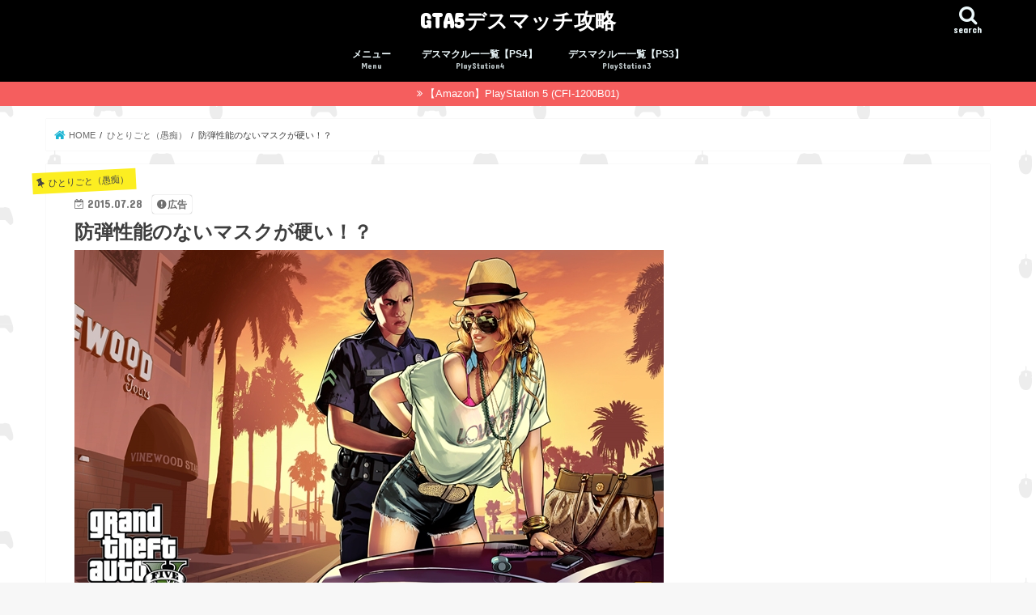

--- FILE ---
content_type: text/html; charset=UTF-8
request_url: https://gta5-death-match.com/column/1230/
body_size: 16208
content:
<!doctype html>
<html lang="ja">

<head>
<meta charset="utf-8">
<meta http-equiv="X-UA-Compatible" content="IE=edge">
<title>  防弾性能のないマスクが硬い！？ | GTA5デスマッチ攻略</title>
<meta name="HandheldFriendly" content="True">
<meta name="MobileOptimized" content="320">
<meta name="viewport" content="width=device-width, initial-scale=1"/>

<link rel="apple-touch-icon" href="https://gta5-death-match.com/wp-content/uploads/gta5-favicon.png"><link rel="icon" href="https://gta5-death-match.com/wp-content/uploads/gta5-favicon.png">
<link rel="pingback" href="https://gta5-death-match.com/xmlrpc.php">

<!--[if IE]>
<link rel="shortcut icon" href="https://gta5-death-match.com/wp-content/uploads/gta5-favicon.ico"><![endif]-->



<meta name='robots' content='max-image-preview:large' />
<link rel='dns-prefetch' href='//ajax.googleapis.com' />
<link rel='dns-prefetch' href='//fonts.googleapis.com' />
<link rel='dns-prefetch' href='//maxcdn.bootstrapcdn.com' />
<link rel="alternate" type="application/rss+xml" title="GTA5デスマッチ攻略 &raquo; フィード" href="https://gta5-death-match.com/feed/" />
<link rel="alternate" type="application/rss+xml" title="GTA5デスマッチ攻略 &raquo; コメントフィード" href="https://gta5-death-match.com/comments/feed/" />
<link rel="alternate" type="application/rss+xml" title="GTA5デスマッチ攻略 &raquo; 防弾性能のないマスクが硬い！？ のコメントのフィード" href="https://gta5-death-match.com/column/1230/feed/" />

<!-- SEO SIMPLE PACK 3.5.1 -->
<title>防弾性能のないマスクが硬い！？ | GTA5デスマッチ攻略</title>
<meta name="description" content="デスマッチ中に「動物マスクが硬い！」とVCしているプレイヤーが結構います。 正直、僕は情報が一人歩きしているだけだと思うのですが、実際はどうなんですかね！？マスクが硬いと文句を言うプレイヤーに聞いても、何も検証すらしていないですし、全て体感">
<link rel="canonical" href="https://gta5-death-match.com/column/1230/">
<meta property="og:locale" content="ja_JP">
<meta property="og:type" content="article">
<meta property="og:image" content="https://gta5-death-match.com/wp-content/uploads/63970ae3ab6ecbd465b1063c63e20214.jpg">
<meta property="og:title" content="防弾性能のないマスクが硬い！？ | GTA5デスマッチ攻略">
<meta property="og:description" content="デスマッチ中に「動物マスクが硬い！」とVCしているプレイヤーが結構います。 正直、僕は情報が一人歩きしているだけだと思うのですが、実際はどうなんですかね！？マスクが硬いと文句を言うプレイヤーに聞いても、何も検証すらしていないですし、全て体感">
<meta property="og:url" content="https://gta5-death-match.com/column/1230/">
<meta property="og:site_name" content="GTA5デスマッチ攻略">
<meta name="twitter:card" content="summary_large_image">
<!-- Google Analytics (gtag.js) -->
<script async src="https://www.googletagmanager.com/gtag/js?id=UA-58178553-1"></script>
<script>
	window.dataLayer = window.dataLayer || [];
	function gtag(){dataLayer.push(arguments);}
	gtag("js", new Date());
	gtag("config", "UA-58178553-1");
</script>
	<!-- / SEO SIMPLE PACK -->

<script type="text/javascript">
/* <![CDATA[ */
window._wpemojiSettings = {"baseUrl":"https:\/\/s.w.org\/images\/core\/emoji\/15.0.3\/72x72\/","ext":".png","svgUrl":"https:\/\/s.w.org\/images\/core\/emoji\/15.0.3\/svg\/","svgExt":".svg","source":{"concatemoji":"https:\/\/gta5-death-match.com\/wp-includes\/js\/wp-emoji-release.min.js"}};
/*! This file is auto-generated */
!function(i,n){var o,s,e;function c(e){try{var t={supportTests:e,timestamp:(new Date).valueOf()};sessionStorage.setItem(o,JSON.stringify(t))}catch(e){}}function p(e,t,n){e.clearRect(0,0,e.canvas.width,e.canvas.height),e.fillText(t,0,0);var t=new Uint32Array(e.getImageData(0,0,e.canvas.width,e.canvas.height).data),r=(e.clearRect(0,0,e.canvas.width,e.canvas.height),e.fillText(n,0,0),new Uint32Array(e.getImageData(0,0,e.canvas.width,e.canvas.height).data));return t.every(function(e,t){return e===r[t]})}function u(e,t,n){switch(t){case"flag":return n(e,"\ud83c\udff3\ufe0f\u200d\u26a7\ufe0f","\ud83c\udff3\ufe0f\u200b\u26a7\ufe0f")?!1:!n(e,"\ud83c\uddfa\ud83c\uddf3","\ud83c\uddfa\u200b\ud83c\uddf3")&&!n(e,"\ud83c\udff4\udb40\udc67\udb40\udc62\udb40\udc65\udb40\udc6e\udb40\udc67\udb40\udc7f","\ud83c\udff4\u200b\udb40\udc67\u200b\udb40\udc62\u200b\udb40\udc65\u200b\udb40\udc6e\u200b\udb40\udc67\u200b\udb40\udc7f");case"emoji":return!n(e,"\ud83d\udc26\u200d\u2b1b","\ud83d\udc26\u200b\u2b1b")}return!1}function f(e,t,n){var r="undefined"!=typeof WorkerGlobalScope&&self instanceof WorkerGlobalScope?new OffscreenCanvas(300,150):i.createElement("canvas"),a=r.getContext("2d",{willReadFrequently:!0}),o=(a.textBaseline="top",a.font="600 32px Arial",{});return e.forEach(function(e){o[e]=t(a,e,n)}),o}function t(e){var t=i.createElement("script");t.src=e,t.defer=!0,i.head.appendChild(t)}"undefined"!=typeof Promise&&(o="wpEmojiSettingsSupports",s=["flag","emoji"],n.supports={everything:!0,everythingExceptFlag:!0},e=new Promise(function(e){i.addEventListener("DOMContentLoaded",e,{once:!0})}),new Promise(function(t){var n=function(){try{var e=JSON.parse(sessionStorage.getItem(o));if("object"==typeof e&&"number"==typeof e.timestamp&&(new Date).valueOf()<e.timestamp+604800&&"object"==typeof e.supportTests)return e.supportTests}catch(e){}return null}();if(!n){if("undefined"!=typeof Worker&&"undefined"!=typeof OffscreenCanvas&&"undefined"!=typeof URL&&URL.createObjectURL&&"undefined"!=typeof Blob)try{var e="postMessage("+f.toString()+"("+[JSON.stringify(s),u.toString(),p.toString()].join(",")+"));",r=new Blob([e],{type:"text/javascript"}),a=new Worker(URL.createObjectURL(r),{name:"wpTestEmojiSupports"});return void(a.onmessage=function(e){c(n=e.data),a.terminate(),t(n)})}catch(e){}c(n=f(s,u,p))}t(n)}).then(function(e){for(var t in e)n.supports[t]=e[t],n.supports.everything=n.supports.everything&&n.supports[t],"flag"!==t&&(n.supports.everythingExceptFlag=n.supports.everythingExceptFlag&&n.supports[t]);n.supports.everythingExceptFlag=n.supports.everythingExceptFlag&&!n.supports.flag,n.DOMReady=!1,n.readyCallback=function(){n.DOMReady=!0}}).then(function(){return e}).then(function(){var e;n.supports.everything||(n.readyCallback(),(e=n.source||{}).concatemoji?t(e.concatemoji):e.wpemoji&&e.twemoji&&(t(e.twemoji),t(e.wpemoji)))}))}((window,document),window._wpemojiSettings);
/* ]]> */
</script>
<style id='wp-emoji-styles-inline-css' type='text/css'>

	img.wp-smiley, img.emoji {
		display: inline !important;
		border: none !important;
		box-shadow: none !important;
		height: 1em !important;
		width: 1em !important;
		margin: 0 0.07em !important;
		vertical-align: -0.1em !important;
		background: none !important;
		padding: 0 !important;
	}
</style>
<link rel='stylesheet' id='wp-block-library-css' href='https://gta5-death-match.com/wp-includes/css/dist/block-library/style.min.css' type='text/css' media='all' />
<style id='classic-theme-styles-inline-css' type='text/css'>
/*! This file is auto-generated */
.wp-block-button__link{color:#fff;background-color:#32373c;border-radius:9999px;box-shadow:none;text-decoration:none;padding:calc(.667em + 2px) calc(1.333em + 2px);font-size:1.125em}.wp-block-file__button{background:#32373c;color:#fff;text-decoration:none}
</style>
<style id='global-styles-inline-css' type='text/css'>
:root{--wp--preset--aspect-ratio--square: 1;--wp--preset--aspect-ratio--4-3: 4/3;--wp--preset--aspect-ratio--3-4: 3/4;--wp--preset--aspect-ratio--3-2: 3/2;--wp--preset--aspect-ratio--2-3: 2/3;--wp--preset--aspect-ratio--16-9: 16/9;--wp--preset--aspect-ratio--9-16: 9/16;--wp--preset--color--black: #000000;--wp--preset--color--cyan-bluish-gray: #abb8c3;--wp--preset--color--white: #ffffff;--wp--preset--color--pale-pink: #f78da7;--wp--preset--color--vivid-red: #cf2e2e;--wp--preset--color--luminous-vivid-orange: #ff6900;--wp--preset--color--luminous-vivid-amber: #fcb900;--wp--preset--color--light-green-cyan: #7bdcb5;--wp--preset--color--vivid-green-cyan: #00d084;--wp--preset--color--pale-cyan-blue: #8ed1fc;--wp--preset--color--vivid-cyan-blue: #0693e3;--wp--preset--color--vivid-purple: #9b51e0;--wp--preset--gradient--vivid-cyan-blue-to-vivid-purple: linear-gradient(135deg,rgba(6,147,227,1) 0%,rgb(155,81,224) 100%);--wp--preset--gradient--light-green-cyan-to-vivid-green-cyan: linear-gradient(135deg,rgb(122,220,180) 0%,rgb(0,208,130) 100%);--wp--preset--gradient--luminous-vivid-amber-to-luminous-vivid-orange: linear-gradient(135deg,rgba(252,185,0,1) 0%,rgba(255,105,0,1) 100%);--wp--preset--gradient--luminous-vivid-orange-to-vivid-red: linear-gradient(135deg,rgba(255,105,0,1) 0%,rgb(207,46,46) 100%);--wp--preset--gradient--very-light-gray-to-cyan-bluish-gray: linear-gradient(135deg,rgb(238,238,238) 0%,rgb(169,184,195) 100%);--wp--preset--gradient--cool-to-warm-spectrum: linear-gradient(135deg,rgb(74,234,220) 0%,rgb(151,120,209) 20%,rgb(207,42,186) 40%,rgb(238,44,130) 60%,rgb(251,105,98) 80%,rgb(254,248,76) 100%);--wp--preset--gradient--blush-light-purple: linear-gradient(135deg,rgb(255,206,236) 0%,rgb(152,150,240) 100%);--wp--preset--gradient--blush-bordeaux: linear-gradient(135deg,rgb(254,205,165) 0%,rgb(254,45,45) 50%,rgb(107,0,62) 100%);--wp--preset--gradient--luminous-dusk: linear-gradient(135deg,rgb(255,203,112) 0%,rgb(199,81,192) 50%,rgb(65,88,208) 100%);--wp--preset--gradient--pale-ocean: linear-gradient(135deg,rgb(255,245,203) 0%,rgb(182,227,212) 50%,rgb(51,167,181) 100%);--wp--preset--gradient--electric-grass: linear-gradient(135deg,rgb(202,248,128) 0%,rgb(113,206,126) 100%);--wp--preset--gradient--midnight: linear-gradient(135deg,rgb(2,3,129) 0%,rgb(40,116,252) 100%);--wp--preset--font-size--small: 13px;--wp--preset--font-size--medium: 20px;--wp--preset--font-size--large: 36px;--wp--preset--font-size--x-large: 42px;--wp--preset--spacing--20: 0.44rem;--wp--preset--spacing--30: 0.67rem;--wp--preset--spacing--40: 1rem;--wp--preset--spacing--50: 1.5rem;--wp--preset--spacing--60: 2.25rem;--wp--preset--spacing--70: 3.38rem;--wp--preset--spacing--80: 5.06rem;--wp--preset--shadow--natural: 6px 6px 9px rgba(0, 0, 0, 0.2);--wp--preset--shadow--deep: 12px 12px 50px rgba(0, 0, 0, 0.4);--wp--preset--shadow--sharp: 6px 6px 0px rgba(0, 0, 0, 0.2);--wp--preset--shadow--outlined: 6px 6px 0px -3px rgba(255, 255, 255, 1), 6px 6px rgba(0, 0, 0, 1);--wp--preset--shadow--crisp: 6px 6px 0px rgba(0, 0, 0, 1);}:where(.is-layout-flex){gap: 0.5em;}:where(.is-layout-grid){gap: 0.5em;}body .is-layout-flex{display: flex;}.is-layout-flex{flex-wrap: wrap;align-items: center;}.is-layout-flex > :is(*, div){margin: 0;}body .is-layout-grid{display: grid;}.is-layout-grid > :is(*, div){margin: 0;}:where(.wp-block-columns.is-layout-flex){gap: 2em;}:where(.wp-block-columns.is-layout-grid){gap: 2em;}:where(.wp-block-post-template.is-layout-flex){gap: 1.25em;}:where(.wp-block-post-template.is-layout-grid){gap: 1.25em;}.has-black-color{color: var(--wp--preset--color--black) !important;}.has-cyan-bluish-gray-color{color: var(--wp--preset--color--cyan-bluish-gray) !important;}.has-white-color{color: var(--wp--preset--color--white) !important;}.has-pale-pink-color{color: var(--wp--preset--color--pale-pink) !important;}.has-vivid-red-color{color: var(--wp--preset--color--vivid-red) !important;}.has-luminous-vivid-orange-color{color: var(--wp--preset--color--luminous-vivid-orange) !important;}.has-luminous-vivid-amber-color{color: var(--wp--preset--color--luminous-vivid-amber) !important;}.has-light-green-cyan-color{color: var(--wp--preset--color--light-green-cyan) !important;}.has-vivid-green-cyan-color{color: var(--wp--preset--color--vivid-green-cyan) !important;}.has-pale-cyan-blue-color{color: var(--wp--preset--color--pale-cyan-blue) !important;}.has-vivid-cyan-blue-color{color: var(--wp--preset--color--vivid-cyan-blue) !important;}.has-vivid-purple-color{color: var(--wp--preset--color--vivid-purple) !important;}.has-black-background-color{background-color: var(--wp--preset--color--black) !important;}.has-cyan-bluish-gray-background-color{background-color: var(--wp--preset--color--cyan-bluish-gray) !important;}.has-white-background-color{background-color: var(--wp--preset--color--white) !important;}.has-pale-pink-background-color{background-color: var(--wp--preset--color--pale-pink) !important;}.has-vivid-red-background-color{background-color: var(--wp--preset--color--vivid-red) !important;}.has-luminous-vivid-orange-background-color{background-color: var(--wp--preset--color--luminous-vivid-orange) !important;}.has-luminous-vivid-amber-background-color{background-color: var(--wp--preset--color--luminous-vivid-amber) !important;}.has-light-green-cyan-background-color{background-color: var(--wp--preset--color--light-green-cyan) !important;}.has-vivid-green-cyan-background-color{background-color: var(--wp--preset--color--vivid-green-cyan) !important;}.has-pale-cyan-blue-background-color{background-color: var(--wp--preset--color--pale-cyan-blue) !important;}.has-vivid-cyan-blue-background-color{background-color: var(--wp--preset--color--vivid-cyan-blue) !important;}.has-vivid-purple-background-color{background-color: var(--wp--preset--color--vivid-purple) !important;}.has-black-border-color{border-color: var(--wp--preset--color--black) !important;}.has-cyan-bluish-gray-border-color{border-color: var(--wp--preset--color--cyan-bluish-gray) !important;}.has-white-border-color{border-color: var(--wp--preset--color--white) !important;}.has-pale-pink-border-color{border-color: var(--wp--preset--color--pale-pink) !important;}.has-vivid-red-border-color{border-color: var(--wp--preset--color--vivid-red) !important;}.has-luminous-vivid-orange-border-color{border-color: var(--wp--preset--color--luminous-vivid-orange) !important;}.has-luminous-vivid-amber-border-color{border-color: var(--wp--preset--color--luminous-vivid-amber) !important;}.has-light-green-cyan-border-color{border-color: var(--wp--preset--color--light-green-cyan) !important;}.has-vivid-green-cyan-border-color{border-color: var(--wp--preset--color--vivid-green-cyan) !important;}.has-pale-cyan-blue-border-color{border-color: var(--wp--preset--color--pale-cyan-blue) !important;}.has-vivid-cyan-blue-border-color{border-color: var(--wp--preset--color--vivid-cyan-blue) !important;}.has-vivid-purple-border-color{border-color: var(--wp--preset--color--vivid-purple) !important;}.has-vivid-cyan-blue-to-vivid-purple-gradient-background{background: var(--wp--preset--gradient--vivid-cyan-blue-to-vivid-purple) !important;}.has-light-green-cyan-to-vivid-green-cyan-gradient-background{background: var(--wp--preset--gradient--light-green-cyan-to-vivid-green-cyan) !important;}.has-luminous-vivid-amber-to-luminous-vivid-orange-gradient-background{background: var(--wp--preset--gradient--luminous-vivid-amber-to-luminous-vivid-orange) !important;}.has-luminous-vivid-orange-to-vivid-red-gradient-background{background: var(--wp--preset--gradient--luminous-vivid-orange-to-vivid-red) !important;}.has-very-light-gray-to-cyan-bluish-gray-gradient-background{background: var(--wp--preset--gradient--very-light-gray-to-cyan-bluish-gray) !important;}.has-cool-to-warm-spectrum-gradient-background{background: var(--wp--preset--gradient--cool-to-warm-spectrum) !important;}.has-blush-light-purple-gradient-background{background: var(--wp--preset--gradient--blush-light-purple) !important;}.has-blush-bordeaux-gradient-background{background: var(--wp--preset--gradient--blush-bordeaux) !important;}.has-luminous-dusk-gradient-background{background: var(--wp--preset--gradient--luminous-dusk) !important;}.has-pale-ocean-gradient-background{background: var(--wp--preset--gradient--pale-ocean) !important;}.has-electric-grass-gradient-background{background: var(--wp--preset--gradient--electric-grass) !important;}.has-midnight-gradient-background{background: var(--wp--preset--gradient--midnight) !important;}.has-small-font-size{font-size: var(--wp--preset--font-size--small) !important;}.has-medium-font-size{font-size: var(--wp--preset--font-size--medium) !important;}.has-large-font-size{font-size: var(--wp--preset--font-size--large) !important;}.has-x-large-font-size{font-size: var(--wp--preset--font-size--x-large) !important;}
:where(.wp-block-post-template.is-layout-flex){gap: 1.25em;}:where(.wp-block-post-template.is-layout-grid){gap: 1.25em;}
:where(.wp-block-columns.is-layout-flex){gap: 2em;}:where(.wp-block-columns.is-layout-grid){gap: 2em;}
:root :where(.wp-block-pullquote){font-size: 1.5em;line-height: 1.6;}
</style>
<link rel='stylesheet' id='contact-form-7-css' href='https://gta5-death-match.com/wp-content/plugins/contact-form-7/includes/css/styles.css' type='text/css' media='all' />
<link rel='stylesheet' id='toc-screen-css' href='https://gta5-death-match.com/wp-content/plugins/table-of-contents-plus/screen.min.css' type='text/css' media='all' />
<style id='toc-screen-inline-css' type='text/css'>
div#toc_container {width: 100%;}
</style>
<link rel='stylesheet' id='style-css' href='https://gta5-death-match.com/wp-content/themes/jstork/style.css' type='text/css' media='all' />
<link rel='stylesheet' id='child-style-css' href='https://gta5-death-match.com/wp-content/themes/jstork_custom/style.css' type='text/css' media='all' />
<link rel='stylesheet' id='slick-css' href='https://gta5-death-match.com/wp-content/themes/jstork/library/css/slick.css' type='text/css' media='all' />
<link rel='stylesheet' id='shortcode-css' href='https://gta5-death-match.com/wp-content/themes/jstork/library/css/shortcode.css' type='text/css' media='all' />
<link rel='stylesheet' id='gf_Concert-css' href='//fonts.googleapis.com/css?family=Concert+One' type='text/css' media='all' />
<link rel='stylesheet' id='gf_Lato-css' href='//fonts.googleapis.com/css?family=Lato' type='text/css' media='all' />
<link rel='stylesheet' id='fontawesome-css' href='//maxcdn.bootstrapcdn.com/font-awesome/4.7.0/css/font-awesome.min.css' type='text/css' media='all' />
<link rel='stylesheet' id='remodal-css' href='https://gta5-death-match.com/wp-content/themes/jstork/library/css/remodal.css' type='text/css' media='all' />
<link rel='stylesheet' id='amazonjs-css' href='https://gta5-death-match.com/wp-content/plugins/amazonjs/css/amazonjs.css' type='text/css' media='all' />
<script type="text/javascript" src="//ajax.googleapis.com/ajax/libs/jquery/1.12.4/jquery.min.js" id="jquery-js"></script>
<link rel="https://api.w.org/" href="https://gta5-death-match.com/wp-json/" /><link rel="alternate" title="JSON" type="application/json" href="https://gta5-death-match.com/wp-json/wp/v2/posts/1230" /><link rel="EditURI" type="application/rsd+xml" title="RSD" href="https://gta5-death-match.com/xmlrpc.php?rsd" />

<link rel='shortlink' href='https://gta5-death-match.com/?p=1230' />
<link rel="alternate" title="oEmbed (JSON)" type="application/json+oembed" href="https://gta5-death-match.com/wp-json/oembed/1.0/embed?url=https%3A%2F%2Fgta5-death-match.com%2Fcolumn%2F1230%2F" />
<link rel="alternate" title="oEmbed (XML)" type="text/xml+oembed" href="https://gta5-death-match.com/wp-json/oembed/1.0/embed?url=https%3A%2F%2Fgta5-death-match.com%2Fcolumn%2F1230%2F&#038;format=xml" />
<style type="text/css">
body{color: #3E3E3E;}
a, #breadcrumb li.bc_homelink a::before, .authorbox .author_sns li a::before{color: #1BB4D3;}
a:hover{color: #E69B9B;}
.article-footer .post-categories li a,.article-footer .tags a,.accordionBtn{  background: #1BB4D3;  border-color: #1BB4D3;}
.article-footer .tags a{color:#1BB4D3; background: none;}
.article-footer .post-categories li a:hover,.article-footer .tags a:hover,.accordionBtn.active{ background:#E69B9B;  border-color:#E69B9B;}
input[type="text"],input[type="password"],input[type="datetime"],input[type="datetime-local"],input[type="date"],input[type="month"],input[type="time"],input[type="week"],input[type="number"],input[type="email"],input[type="url"],input[type="search"],input[type="tel"],input[type="color"],select,textarea,.field { background-color: #ffffff;}
.header{color: #ffffff;}
.bgfull .header,.header.bg,.header #inner-header,.menu-sp{background: #000000;}
#logo a{color: #ffffff;}
#g_nav .nav li a,.nav_btn,.menu-sp a,.menu-sp a,.menu-sp > ul:after{color: #edf9fc;}
#logo a:hover,#g_nav .nav li a:hover,.nav_btn:hover{color:#f7f94d;}
@media only screen and (min-width: 768px) {
.nav > li > a:after{background: #f7f94d;}
.nav ul {background: #666666;}
#g_nav .nav li ul.sub-menu li a{color: #f7f7f7;}
}
@media only screen and (max-width: 1165px) {
.site_description{background: #000000; color: #ffffff;}
}
#inner-content, #breadcrumb, .entry-content blockquote:before, .entry-content blockquote:after{background: #ffffff}
.top-post-list .post-list:before{background: #1BB4D3;}
.widget li a:after{color: #1BB4D3;}
.entry-content h2,.widgettitle,.accordion::before{background: #000000; color: #ffffff;}
.entry-content h3{border-color: #000000;}
.h_boader .entry-content h2{border-color: #000000; color: #3E3E3E;}
.h_balloon .entry-content h2:after{border-top-color: #000000;}
.entry-content ul li:before{ background: #000000;}
.entry-content ol li:before{ background: #000000;}
.post-list-card .post-list .eyecatch .cat-name,.top-post-list .post-list .eyecatch .cat-name,.byline .cat-name,.single .authorbox .author-newpost li .cat-name,.related-box li .cat-name,.carouselwrap .cat-name,.eyecatch .cat-name{background: #fcee21; color:  #444444;}
ul.wpp-list li a:before{background: #000000; color: #ffffff;}
.readmore a{border:1px solid #1BB4D3;color:#1BB4D3;}
.readmore a:hover{background:#1BB4D3;color:#fff;}
.btn-wrap a{background: #1BB4D3;border: 1px solid #1BB4D3;}
.btn-wrap a:hover{background: #E69B9B;border-color: #E69B9B;}
.btn-wrap.simple a{border:1px solid #1BB4D3;color:#1BB4D3;}
.btn-wrap.simple a:hover{background:#1BB4D3;}
.blue-btn, .comment-reply-link, #submit { background-color: #1BB4D3; }
.blue-btn:hover, .comment-reply-link:hover, #submit:hover, .blue-btn:focus, .comment-reply-link:focus, #submit:focus {background-color: #E69B9B; }
#sidebar1{color: #444444;}
.widget:not(.widget_text) a{color:#666666;}
.widget:not(.widget_text) a:hover{color:#999999;}
.bgfull #footer-top,#footer-top .inner,.cta-inner{background-color: #666666; color: #CACACA;}
.footer a,#footer-top a{color: #f7f7f7;}
#footer-top .widgettitle{color: #CACACA;}
.bgfull .footer,.footer.bg,.footer .inner {background-color: #666666;color: #CACACA;}
.footer-links li a:before{ color: #000000;}
.pagination a, .pagination span,.page-links a{border-color: #1BB4D3; color: #1BB4D3;}
.pagination .current,.pagination .current:hover,.page-links ul > li > span{background-color: #1BB4D3; border-color: #1BB4D3;}
.pagination a:hover, .pagination a:focus,.page-links a:hover, .page-links a:focus{background-color: #1BB4D3; color: #fff;}
</style>
<style type="text/css" id="custom-background-css">
body.custom-background { background-image: url("https://gta5-death-match.com/wp-content/uploads/gaming-pattern.png"); background-position: left top; background-size: auto; background-repeat: repeat; background-attachment: scroll; }
</style>
	</head>

<body class="post-template-default single single-post postid-1230 single-format-standard custom-background bgfull pannavi_on h_balloon sidebarright undo_off">
	<div id="container">

<header class="header animated fadeIn headercenter" role="banner">
<div id="inner-header" class="wrap cf">
<div id="logo" class="gf fs_s">
<p class="h1 text"><a href="https://gta5-death-match.com">GTA5デスマッチ攻略</a></p>
</div>

<a href="#searchbox" data-remodal-target="searchbox" class="nav_btn search_btn"><span class="text gf">search</span></a>

<nav id="g_nav" role="navigation">
<ul id="menu-menu" class="nav top-nav cf"><li id="menu-item-1910" class="menu-item menu-item-type-post_type menu-item-object-page menu-item-1910"><a href="https://gta5-death-match.com/menu/">メニュー<span class="gf">Menu</span></a></li>
<li id="menu-item-1796" class="menu-item menu-item-type-post_type menu-item-object-page menu-item-1796"><a href="https://gta5-death-match.com/death-crew/">デスマクルー一覧【PS4】<span class="gf">PlayStation4</span></a></li>
<li id="menu-item-1795" class="menu-item menu-item-type-post_type menu-item-object-page menu-item-1795"><a href="https://gta5-death-match.com/death-crew2/">デスマクルー一覧【PS3】<span class="gf">PlayStation3</span></a></li>
</ul></nav>

<a href="#spnavi" data-remodal-target="spnavi" class="nav_btn"><span class="text gf">menu</span></a>



</div>
</header>

<div class="remodal" data-remodal-id="spnavi" data-remodal-options="hashTracking:false">
<button data-remodal-action="close" class="remodal-close"><span class="text gf">CLOSE</span></button>
<div id="custom_html-5" class="widget_text widget widget_custom_html"><div class="textwidget custom-html-widget"><div class="center"><a href="https://hb.afl.rakuten.co.jp/hsc/16776760.3cea8d08.1533a408.d64842ea/?link_type=pict&ut=eyJwYWdlIjoic2hvcCIsInR5cGUiOiJwaWN0IiwiY29sIjowLCJjYXQiOiI1OCIsImJhbiI6IjE1NTM2NDMifQ%3D%3D" target="_blank" rel="nofollow noopener" style="word-wrap:break-word;"><img src="https://hbb.afl.rakuten.co.jp/hsb/16776760.3cea8d08.1533a408.d64842ea/?me_id=1&me_adv_id=1553643&t=pict" border="0" style="margin:2px" alt="" title=""></a></div></div></div><div id="recent-comments-3" class="widget widget_recent_comments"><h4 class="widgettitle"><span>最近のコメント</span></h4><ul id="recentcomments"><li class="recentcomments"><a href="https://gta5-death-match.com/others/696/comment-page-1/#comment-88823">お勧め！GTA5の収録曲（使用楽曲）</a> に <span class="comment-author-link">感謝</span> より</li><li class="recentcomments"><a href="https://gta5-death-match.com/manners/691/comment-page-5/#comment-88822">ガチ勢ルール</a> に <span class="comment-author-link">匿名</span> より</li><li class="recentcomments"><a href="https://gta5-death-match.com/manners/472/comment-page-1/#comment-88821">地雷は空気を読んで退出しましょう！ホストは除外して下さい！</a> に <span class="comment-author-link">匿名</span> より</li><li class="recentcomments"><a href="https://gta5-death-match.com/others/1137/comment-page-1/#comment-88820">CEROレーティングZとは？18歳未満のプレイについて</a> に <span class="comment-author-link">匿名</span> より</li><li class="recentcomments"><a href="https://gta5-death-match.com/others/1435/comment-page-2/#comment-88819">PS3のコントローラーを完璧に修理する方法</a> に <span class="comment-author-link">ニャオハハミング</span> より</li></ul></div><div id="categories-3" class="widget widget_categories"><h4 class="widgettitle"><span>カテゴリー</span></h4>
			<ul>
					<li class="cat-item cat-item-2"><a href="https://gta5-death-match.com/beginner/">初心者講座 <span class="count">(34)</span></a>
</li>
	<li class="cat-item cat-item-3"><a href="https://gta5-death-match.com/technique/">テクニック <span class="count">(14)</span></a>
</li>
	<li class="cat-item cat-item-1"><a href="https://gta5-death-match.com/manners/">マナー <span class="count">(7)</span></a>
</li>
	<li class="cat-item cat-item-9"><a href="https://gta5-death-match.com/copy/">小ネタ <span class="count">(16)</span></a>
</li>
	<li class="cat-item cat-item-11"><a href="https://gta5-death-match.com/pc/">PC版 <span class="count">(14)</span></a>
</li>
	<li class="cat-item cat-item-7"><a href="https://gta5-death-match.com/column/">ひとりごと（愚痴） <span class="count">(25)</span></a>
</li>
	<li class="cat-item cat-item-18"><a href="https://gta5-death-match.com/freeaim/">フリーエイム（自由照準） <span class="count">(1)</span></a>
</li>
	<li class="cat-item cat-item-8"><a href="https://gta5-death-match.com/others/">その他 <span class="count">(10)</span></a>
</li>
			</ul>

			</div><button data-remodal-action="close" class="remodal-close"><span class="text gf">CLOSE</span></button>
</div>




<div class="remodal searchbox" data-remodal-id="searchbox" data-remodal-options="hashTracking:false">
<div class="search cf"><dl><dt>キーワードで記事を検索</dt><dd><form role="search" method="get" id="searchform" class="searchform cf" action="https://gta5-death-match.com/" >
		<input type="search" placeholder="検索する" value="" name="s" id="s" />
		<button type="submit" id="searchsubmit" ><i class="fa fa-search"></i></button>
		</form></dd></dl></div>
<button data-remodal-action="close" class="remodal-close"><span class="text gf">CLOSE</span></button>
</div>


<div class="header-info"><a target="_blank"  style="background-color: ;" href="https://amzn.to/43IFsjh">【Amazon】PlayStation 5 (CFI-1200B01)</a></div>




<div id="breadcrumb" class="breadcrumb inner wrap cf"><ul itemscope itemtype="http://schema.org/BreadcrumbList"><li itemprop="itemListElement" itemscope itemtype="http://schema.org/ListItem" class="bc_homelink"><a itemprop="item" href="https://gta5-death-match.com/"><span itemprop="name"> HOME</span></a><meta itemprop="position" content="1" /></li><li itemprop="itemListElement" itemscope itemtype="http://schema.org/ListItem"><a itemprop="item" href="https://gta5-death-match.com/column/"><span itemprop="name">ひとりごと（愚痴）</span></a><meta itemprop="position" content="2" /></li><li itemprop="itemListElement" itemscope itemtype="http://schema.org/ListItem" class="bc_posttitle"><span itemprop="name">防弾性能のないマスクが硬い！？</span><meta itemprop="position" content="3" /></li></ul></div>
<div id="content">
<div id="inner-content" class="wrap cf">

<main id="main" class="m-all t-all d-5of7 cf" role="main">
<article id="post-1230" class="post-1230 post type-post status-publish format-standard has-post-thumbnail hentry category-column article cf" role="article">
<header class="article-header entry-header">
<p class="byline entry-meta vcard cf">
<span class="cat-name cat-id-7">ひとりごと（愚痴）</span><time class="date gf entry-date updated">2015.07.28</time>
<time class="date gf entry-date undo updated" datetime="2017-11-07">2017.11.07</time>
<span class="writer name author"><span class="fn">管理人</span></span>
<span data-nosnippet class="pr-notation is-style-simple">広告</span></p>

<h1 class="entry-title single-title" itemprop="headline" rel="bookmark">防弾性能のないマスクが硬い！？</h1>

<figure class="eyecatch">
<img width="728" height="450" src="https://gta5-death-match.com/wp-content/uploads/63970ae3ab6ecbd465b1063c63e20214.jpg" class="attachment-post-thumbnail size-post-thumbnail wp-post-image" alt="" decoding="async" fetchpriority="high" srcset="https://gta5-death-match.com/wp-content/uploads/63970ae3ab6ecbd465b1063c63e20214.jpg 728w, https://gta5-death-match.com/wp-content/uploads/63970ae3ab6ecbd465b1063c63e20214-213x132.jpg 213w, https://gta5-death-match.com/wp-content/uploads/63970ae3ab6ecbd465b1063c63e20214-300x185.jpg 300w" sizes="(max-width: 728px) 100vw, 728px" /></figure>
<div class="share short">
<div class="sns">
<ul class="cf">

<li class="twitter"> 
<a target="blank" href="//twitter.com/intent/tweet?url=https%3A%2F%2Fgta5-death-match.com%2Fcolumn%2F1230%2F&text=%E9%98%B2%E5%BC%BE%E6%80%A7%E8%83%BD%E3%81%AE%E3%81%AA%E3%81%84%E3%83%9E%E3%82%B9%E3%82%AF%E3%81%8C%E7%A1%AC%E3%81%84%EF%BC%81%EF%BC%9F&tw_p=tweetbutton" onclick="window.open(this.href, 'tweetwindow', 'width=550, height=450,personalbar=0,toolbar=0,scrollbars=1,resizable=1'); return false;"><span class="text">ポスト</span><span class="count"></span></a>
</li>

<li class="facebook">
<a href="//www.facebook.com/sharer.php?src=bm&u=https%3A%2F%2Fgta5-death-match.com%2Fcolumn%2F1230%2F&t=%E9%98%B2%E5%BC%BE%E6%80%A7%E8%83%BD%E3%81%AE%E3%81%AA%E3%81%84%E3%83%9E%E3%82%B9%E3%82%AF%E3%81%8C%E7%A1%AC%E3%81%84%EF%BC%81%EF%BC%9F" onclick="javascript:window.open(this.href, '', 'menubar=no,toolbar=no,resizable=yes,scrollbars=yes,height=300,width=600');return false;"><i class="fa fa-facebook"></i><span class="text">シェア</span><span class="count"></span></a>
</li>

<li class="hatebu">       
<a href="//b.hatena.ne.jp/add?mode=confirm&url=https://gta5-death-match.com/column/1230/&title=%E9%98%B2%E5%BC%BE%E6%80%A7%E8%83%BD%E3%81%AE%E3%81%AA%E3%81%84%E3%83%9E%E3%82%B9%E3%82%AF%E3%81%8C%E7%A1%AC%E3%81%84%EF%BC%81%EF%BC%9F" onclick="window.open(this.href, 'HBwindow', 'width=600, height=400, menubar=no, toolbar=no, scrollbars=yes'); return false;" target="_blank"><span class="text">はてブ</span><span class="count"></span></a>
</li>

<li class="line">
<a href="//line.me/R/msg/text/?%E9%98%B2%E5%BC%BE%E6%80%A7%E8%83%BD%E3%81%AE%E3%81%AA%E3%81%84%E3%83%9E%E3%82%B9%E3%82%AF%E3%81%8C%E7%A1%AC%E3%81%84%EF%BC%81%EF%BC%9F%0Ahttps%3A%2F%2Fgta5-death-match.com%2Fcolumn%2F1230%2F" target="_blank"><span class="text">送る</span></a>
</li>

<li class="pocket">
<a href="//getpocket.com/edit?url=https://gta5-death-match.com/column/1230/&title=防弾性能のないマスクが硬い！？" onclick="window.open(this.href, 'FBwindow', 'width=550, height=350, menubar=no, toolbar=no, scrollbars=yes'); return false;"><i class="fa fa-get-pocket"></i><span class="text">Pocket</span><span class="count"></span></a></li>

</ul>
</div> 
</div></header>



<section class="entry-content cf">


<p>デスマッチ中に「<strong>動物マスクが硬い！</strong>」とVCしているプレイヤーが結構います。</p>
<p>正直、僕は情報が一人歩きしているだけだと思うのですが、実際はどうなんですかね！？マスクが硬いと文句を言うプレイヤーに聞いても、何も検証すらしていないですし、全て体感なんです。</p>
<p>ということで、僕が検証したことをまとめておこうと思います。</p>
<!--TOC-->
<h2>マスクについて</h2>
<h3>防弾性能はない</h3>
<p>マスクをつけても近距離なら1発。中距離なら7～8割で2発です。</p>
<p>静止した状態で検証しましたが、マスクなし及びマスクありどちらもキルするまでにかかる弾数は同じです。ダメージも変わりません。</p>
<h3>当たり判定のない部分がある</h3>
<p>恐らく、硬いと言われる原因はこれだと思います。</p>
<img decoding="async" src="https://gta5-death-match.com/wp-content/uploads/mask.jpg" alt="mask" width="360" height="360" class="aligncenter size-full wp-image-1235" srcset="https://gta5-death-match.com/wp-content/uploads/mask.jpg 360w, https://gta5-death-match.com/wp-content/uploads/mask-300x300.jpg 300w, https://gta5-death-match.com/wp-content/uploads/mask-150x150.jpg 150w" sizes="(max-width: 360px) 100vw, 360px" />
<p>動物マスクをつけても、当たり判定は本体の顔部分だけです。顔からはみ出している部分に当たり判定はありません。そのせいで、エイムがヘッドからずれているのに当たっていると勘違いしているのではないでしょうか？特に大きな狼マスクは、口元あたりから胴体判定です。</p>
<p>また、シルクハットも同様です。</p>
<img decoding="async" src="https://gta5-death-match.com/wp-content/uploads/silkhat.jpg" alt="silkhat" width="360" height="360" class="aligncenter size-full wp-image-1236" srcset="https://gta5-death-match.com/wp-content/uploads/silkhat.jpg 360w, https://gta5-death-match.com/wp-content/uploads/silkhat-300x300.jpg 300w, https://gta5-death-match.com/wp-content/uploads/silkhat-150x150.jpg 150w" sizes="(max-width: 360px) 100vw, 360px" />
<p>本体の頭からはみだしている帽子部分に当たり判定はありません。</p>
<h2>最後に</h2>
<p>僕の検証結果では、マスクに防弾性能はありません。頭が硬くなることもありません。最新の大会ルールでもマスクの着用は自由のはずです。</p>
<p>あえて言うなら、エイムのズレを誘発させることはできます。</p>
<p>ただ、こんなことを言い出したらきりがないと思います。それこそ、皆同じ顔で同じ髪型で同じ服装でってなっちゃいますよね・・・。</p>
<p>もし、納得できないという方がみえましたら、検証結果や参考動画を教えて頂けないでしょうか？体感だけで言われても納得することができません。</p>

<div class="add">
<div id="custom_html-3" class="widget_text widget widget_custom_html"><div class="textwidget custom-html-widget"><div class="column-wrap cf ">
<div class="d-1of2 t-1of2 m-all ">スポンサーリンク<br />
<script async src="//pagead2.googlesyndication.com/pagead/js/adsbygoogle.js"></script>
<!-- gta5-pc-footer1 -->
<ins class="adsbygoogle"
     style="display:inline-block;width:336px;height:280px"
     data-ad-client="ca-pub-7048794327885237"
     data-ad-slot="4964842957"></ins>
<script>
(adsbygoogle = window.adsbygoogle || []).push({});
</script></div>
<div class="d-1of2 t-1of2 m-all ">スポンサーリンク<br />
<script async src="//pagead2.googlesyndication.com/pagead/js/adsbygoogle.js"></script>
<!-- gta5-pc-footer2 -->
<ins class="adsbygoogle"
     style="display:inline-block;width:336px;height:280px"
     data-ad-client="ca-pub-7048794327885237"
     data-ad-slot="3268617907"></ins>
<script>
(adsbygoogle = window.adsbygoogle || []).push({});
</script></div>
</div></div></div></div>

</section>


<footer class="article-footer">
<ul class="post-categories">
	<li><a href="https://gta5-death-match.com/column/" rel="category tag">ひとりごと（愚痴）</a></li></ul></footer>




<div class="sharewrap wow animated fadeIn" data-wow-delay="0.5s">

<div class="share">
<div class="sns">
<ul class="cf">

<li class="twitter"> 
<a target="blank" href="//twitter.com/intent/tweet?url=https%3A%2F%2Fgta5-death-match.com%2Fcolumn%2F1230%2F&text=%E9%98%B2%E5%BC%BE%E6%80%A7%E8%83%BD%E3%81%AE%E3%81%AA%E3%81%84%E3%83%9E%E3%82%B9%E3%82%AF%E3%81%8C%E7%A1%AC%E3%81%84%EF%BC%81%EF%BC%9F&tw_p=tweetbutton" onclick="window.open(this.href, 'tweetwindow', 'width=550, height=450,personalbar=0,toolbar=0,scrollbars=1,resizable=1'); return false;"><span class="text">ポスト</span><span class="count"></span></a>
</li>

<li class="facebook">
<a href="//www.facebook.com/sharer.php?src=bm&u=https%3A%2F%2Fgta5-death-match.com%2Fcolumn%2F1230%2F&t=%E9%98%B2%E5%BC%BE%E6%80%A7%E8%83%BD%E3%81%AE%E3%81%AA%E3%81%84%E3%83%9E%E3%82%B9%E3%82%AF%E3%81%8C%E7%A1%AC%E3%81%84%EF%BC%81%EF%BC%9F" onclick="javascript:window.open(this.href, '', 'menubar=no,toolbar=no,resizable=yes,scrollbars=yes,height=300,width=600');return false;"><i class="fa fa-facebook"></i><span class="text">シェア</span><span class="count"></span></a>
</li>

<li class="hatebu">       
<a href="//b.hatena.ne.jp/add?mode=confirm&url=https://gta5-death-match.com/column/1230/&title=%E9%98%B2%E5%BC%BE%E6%80%A7%E8%83%BD%E3%81%AE%E3%81%AA%E3%81%84%E3%83%9E%E3%82%B9%E3%82%AF%E3%81%8C%E7%A1%AC%E3%81%84%EF%BC%81%EF%BC%9F" onclick="window.open(this.href, 'HBwindow', 'width=600, height=400, menubar=no, toolbar=no, scrollbars=yes'); return false;" target="_blank"><span class="text">はてブ</span><span class="count"></span></a>
</li>

<li class="line">
<a href="//line.me/R/msg/text/?%E9%98%B2%E5%BC%BE%E6%80%A7%E8%83%BD%E3%81%AE%E3%81%AA%E3%81%84%E3%83%9E%E3%82%B9%E3%82%AF%E3%81%8C%E7%A1%AC%E3%81%84%EF%BC%81%EF%BC%9F%0Ahttps%3A%2F%2Fgta5-death-match.com%2Fcolumn%2F1230%2F" target="_blank"><span class="text">送る</span></a>
</li>

<li class="pocket">
<a href="//getpocket.com/edit?url=https://gta5-death-match.com/column/1230/&title=防弾性能のないマスクが硬い！？" onclick="window.open(this.href, 'FBwindow', 'width=550, height=350, menubar=no, toolbar=no, scrollbars=yes'); return false;"><i class="fa fa-get-pocket"></i><span class="text">Pocket</span><span class="count"></span></a></li>

<li class="feedly">
<a href="https://feedly.com/i/subscription/feed/https://gta5-death-match.com/feed/"  target="blank"><i class="fa fa-rss"></i><span class="text">feedly</span><span class="count"></span></a></li>    
</ul>
</div>
</div></div>




<h3 id="comments-title" class="h2"><i class="fa fa-comments-o fa-lg"></i>  <span>4</span> 件のコメント</h3>
<section class="commentlist">
		<li id="comment-3491" class="comment even thread-even depth-1 parent">
			<article id="div-comment-3491" class="comment-body">
				<footer class="comment-meta">
					<div class="comment-author vcard">
												<b class="fn">Kazu-n</b> <span class="says">より:</span>					</div><!-- .comment-author -->

					<div class="comment-metadata">
						<a href="https://gta5-death-match.com/column/1230/#comment-3491"><time datetime="2015-08-11T22:27:19+09:00">2015年8月11日 10:27 PM</time></a>					</div><!-- .comment-metadata -->

									</footer><!-- .comment-meta -->

				<div class="comment-content">
					<p>確かにきりがないですよねw普通に自分の腕で戦えるように私は成りたいですね&#8230;</p>
				</div><!-- .comment-content -->

				<div class="reply"><a rel='nofollow' class='comment-reply-link' href='https://gta5-death-match.com/column/1230/?replytocom=3491#respond' data-commentid="3491" data-postid="1230" data-belowelement="div-comment-3491" data-respondelement="respond" data-replyto="Kazu-n に返信" aria-label='Kazu-n に返信'>返信する</a></div>			</article><!-- .comment-body -->
		<ul class="children">
		<li id="comment-3512" class="comment byuser comment-author-scofield bypostauthor odd alt depth-2">
			<article id="div-comment-3512" class="comment-body">
				<footer class="comment-meta">
					<div class="comment-author vcard">
												<b class="fn">管理人</b> <span class="says">より:</span>					</div><!-- .comment-author -->

					<div class="comment-metadata">
						<a href="https://gta5-death-match.com/column/1230/#comment-3512"><time datetime="2015-08-12T00:55:12+09:00">2015年8月12日 12:55 AM</time></a>					</div><!-- .comment-metadata -->

									</footer><!-- .comment-meta -->

				<div class="comment-content">
					<p>あきらかに回線が悪いプレイヤーは仕方ないですけど、システム上仕方のないラグもある訳で、相手だって同じように「硬い」「ラグい」と思うこともあると思います。</p>
<p>それをいちいち口に出してしまうのは、味方としても敵としてもやり辛くてしょうがないです。気分が悪くなります。正直迷惑ですよね・・・。</p>
				</div><!-- .comment-content -->

							</article><!-- .comment-body -->
		</li><!-- #comment-## -->
</ul><!-- .children -->
</li><!-- #comment-## -->
		<li id="comment-5913" class="comment even thread-odd thread-alt depth-1 parent">
			<article id="div-comment-5913" class="comment-body">
				<footer class="comment-meta">
					<div class="comment-author vcard">
												<b class="fn">匿名</b> <span class="says">より:</span>					</div><!-- .comment-author -->

					<div class="comment-metadata">
						<a href="https://gta5-death-match.com/column/1230/#comment-5913"><time datetime="2015-09-16T03:23:19+09:00">2015年9月16日 3:23 AM</time></a>					</div><!-- .comment-metadata -->

									</footer><!-- .comment-meta -->

				<div class="comment-content">
					<p>多分動物マスクを被ると頭がラグくなるとかですかね、、、</p>
				</div><!-- .comment-content -->

				<div class="reply"><a rel='nofollow' class='comment-reply-link' href='https://gta5-death-match.com/column/1230/?replytocom=5913#respond' data-commentid="5913" data-postid="1230" data-belowelement="div-comment-5913" data-respondelement="respond" data-replyto="匿名 に返信" aria-label='匿名 に返信'>返信する</a></div>			</article><!-- .comment-body -->
		<ul class="children">
		<li id="comment-5936" class="comment byuser comment-author-scofield bypostauthor odd alt depth-2">
			<article id="div-comment-5936" class="comment-body">
				<footer class="comment-meta">
					<div class="comment-author vcard">
												<b class="fn">管理人</b> <span class="says">より:</span>					</div><!-- .comment-author -->

					<div class="comment-metadata">
						<a href="https://gta5-death-match.com/column/1230/#comment-5936"><time datetime="2015-09-17T01:52:08+09:00">2015年9月17日 1:52 AM</time></a>					</div><!-- .comment-metadata -->

									</footer><!-- .comment-meta -->

				<div class="comment-content">
					<p>そういった可能性はあるかもしれないですね。</p>
<p>ただ、それ以上に相手の回線が影響している気がします。マスクをつけていないのに、皆に「硬い」「なかなか死なない」と言われるプレイヤーもいますし・・・。正直、原因は分からないですね。</p>
<p>僕は余程おかしい状況が続きでもしない限り気にしていません。</p>
				</div><!-- .comment-content -->

							</article><!-- .comment-body -->
		</li><!-- #comment-## -->
</ul><!-- .children -->
</li><!-- #comment-## -->
</section>
	<div id="respond" class="comment-respond">
		<h3 id="reply-title" class="comment-reply-title">コメントを残す <small><a rel="nofollow" id="cancel-comment-reply-link" href="/column/1230/#respond" style="display:none;">コメントをキャンセル</a></small></h3><form action="https://gta5-death-match.com/wp-comments-post.php" method="post" id="commentform" class="comment-form" novalidate><p class="comment-notes"><span id="email-notes">メールアドレスが公開されることはありません。</span> <span class="required-field-message"><span class="required">※</span> が付いている欄は必須項目です</span></p><p class="comment-form-comment"><label for="comment">コメント <span class="required">※</span></label> <textarea id="comment" name="comment" cols="45" rows="8" maxlength="65525" required></textarea></p><p class="comment-form-author"><label for="author">名前</label> <input id="author" name="author" type="text" value="" size="30" maxlength="245" autocomplete="name" /></p>
<p class="comment-form-email"><label for="email">メール</label> <input id="email" name="email" type="email" value="" size="30" maxlength="100" aria-describedby="email-notes" autocomplete="email" /></p>
<p class="comment-form-url"><label for="url">サイト</label> <input id="url" name="url" type="url" value="" size="30" maxlength="200" autocomplete="url" /></p>
<p class="form-submit"><input name="submit" type="submit" id="submit" class="submit" value="コメントを送信" /> <input type='hidden' name='comment_post_ID' value='1230' id='comment_post_ID' />
<input type='hidden' name='comment_parent' id='comment_parent' value='0' />
</p><p style="display: none;"><input type="hidden" id="akismet_comment_nonce" name="akismet_comment_nonce" value="ad8c42f675" /></p><p style="display: none !important;" class="akismet-fields-container" data-prefix="ak_"><label>&#916;<textarea name="ak_hp_textarea" cols="45" rows="8" maxlength="100"></textarea></label><input type="hidden" id="ak_js_1" name="ak_js" value="99"/><script>document.getElementById( "ak_js_1" ).setAttribute( "value", ( new Date() ).getTime() );</script></p></form>	</div><!-- #respond -->
	
</article>

<div class="np-post">
<div class="navigation">
<div class="prev np-post-list">
<a href="https://gta5-death-match.com/others/1240/" class="cf">
<figure class="eyecatch"><img width="213" height="132" src="https://gta5-death-match.com/wp-content/uploads/c84f7e3ade2622983a20d8cb2ca5abfe-213x132.jpg" class="attachment-thumbnail size-thumbnail wp-post-image" alt="" decoding="async" loading="lazy" srcset="https://gta5-death-match.com/wp-content/uploads/c84f7e3ade2622983a20d8cb2ca5abfe-213x132.jpg 213w, https://gta5-death-match.com/wp-content/uploads/c84f7e3ade2622983a20d8cb2ca5abfe-300x185.jpg 300w, https://gta5-death-match.com/wp-content/uploads/c84f7e3ade2622983a20d8cb2ca5abfe.jpg 728w" sizes="(max-width: 213px) 100vw, 213px" /></figure>
<span class="ttl">Twitterで勝手につぶやいてしまう方へ！スパムツイートの原因「連携アプリ」を解除する方法</span>
</a>
</div>

<div class="next np-post-list">
<a href="https://gta5-death-match.com/column/1233/" class="cf">
<span class="ttl">大会ルールとガチ勢ルール</span>
<figure class="eyecatch"><img width="213" height="132" src="https://gta5-death-match.com/wp-content/uploads/63970ae3ab6ecbd465b1063c63e20214-213x132.jpg" class="attachment-thumbnail size-thumbnail wp-post-image" alt="" decoding="async" loading="lazy" srcset="https://gta5-death-match.com/wp-content/uploads/63970ae3ab6ecbd465b1063c63e20214-213x132.jpg 213w, https://gta5-death-match.com/wp-content/uploads/63970ae3ab6ecbd465b1063c63e20214-300x185.jpg 300w, https://gta5-death-match.com/wp-content/uploads/63970ae3ab6ecbd465b1063c63e20214.jpg 728w" sizes="(max-width: 213px) 100vw, 213px" /></figure>
</a>
</div>
</div>
</div>

  <div class="related-box original-related wow animated fadeIn cf">
    <div class="inbox">
	    <h2 class="related-h h_ttl"><span class="gf">RECOMMEND</span>こちらの記事も人気です。</h2>
		    <div class="related-post">
				<ul class="related-list cf">

  	        <li rel="bookmark" title="デスマッチ中のラグ問題について">
		        <a href="https://gta5-death-match.com/column/1218/" rel=\"bookmark" title="デスマッチ中のラグ問題について" class="title">
		        	<figure class="eyecatch">
	        	                <img width="300" height="200" src="https://gta5-death-match.com/wp-content/uploads/63970ae3ab6ecbd465b1063c63e20214-300x200.jpg" class="attachment-post-thum size-post-thum wp-post-image" alt="" decoding="async" loading="lazy" />	        	        		<span class="cat-name">ひとりごと（愚痴）</span>
		            </figure>
					<time class="date gf">2015.7.18</time>
					<h3 class="ttl">
						デスマッチ中のラグ問題について					</h3>
				</a>
	        </li>
  	        <li rel="bookmark" title="PS3版にもチーターが増えてきた">
		        <a href="https://gta5-death-match.com/column/1086/" rel=\"bookmark" title="PS3版にもチーターが増えてきた" class="title">
		        	<figure class="eyecatch">
	        	                <img width="300" height="200" src="https://gta5-death-match.com/wp-content/uploads/63970ae3ab6ecbd465b1063c63e20214-300x200.jpg" class="attachment-post-thum size-post-thum wp-post-image" alt="" decoding="async" loading="lazy" />	        	        		<span class="cat-name">ひとりごと（愚痴）</span>
		            </figure>
					<time class="date gf">2015.5.18</time>
					<h3 class="ttl">
						PS3版にもチーターが増えてきた					</h3>
				</a>
	        </li>
  	        <li rel="bookmark" title="今までありがとうございました！コメントの返信は終了します。">
		        <a href="https://gta5-death-match.com/column/1636/" rel=\"bookmark" title="今までありがとうございました！コメントの返信は終了します。" class="title">
		        	<figure class="eyecatch">
	        	                <img width="300" height="200" src="https://gta5-death-match.com/wp-content/uploads/63970ae3ab6ecbd465b1063c63e20214-300x200.jpg" class="attachment-post-thum size-post-thum wp-post-image" alt="" decoding="async" loading="lazy" />	        	        		<span class="cat-name">ひとりごと（愚痴）</span>
		            </figure>
					<time class="date gf">2016.7.26</time>
					<h3 class="ttl">
						今までありがとうございました！コメントの返信は終了します。					</h3>
				</a>
	        </li>
  	        <li rel="bookmark" title="たまには息抜きでBMXの鬼畜レースをやろうぜ！">
		        <a href="https://gta5-death-match.com/column/1345/" rel=\"bookmark" title="たまには息抜きでBMXの鬼畜レースをやろうぜ！" class="title">
		        	<figure class="eyecatch">
	        	                <img width="300" height="200" src="https://gta5-death-match.com/wp-content/uploads/63970ae3ab6ecbd465b1063c63e20214-300x200.jpg" class="attachment-post-thum size-post-thum wp-post-image" alt="" decoding="async" loading="lazy" />	        	        		<span class="cat-name">ひとりごと（愚痴）</span>
		            </figure>
					<time class="date gf">2015.9.12</time>
					<h3 class="ttl">
						たまには息抜きでBMXの鬼畜レースをやろうぜ！					</h3>
				</a>
	        </li>
  	        <li rel="bookmark" title="垢ハック代行の宣伝Twitterはやめろ">
		        <a href="https://gta5-death-match.com/column/1187/" rel=\"bookmark" title="垢ハック代行の宣伝Twitterはやめろ" class="title">
		        	<figure class="eyecatch">
	        	                <img width="300" height="200" src="https://gta5-death-match.com/wp-content/uploads/63970ae3ab6ecbd465b1063c63e20214-300x200.jpg" class="attachment-post-thum size-post-thum wp-post-image" alt="" decoding="async" loading="lazy" />	        	        		<span class="cat-name">ひとりごと（愚痴）</span>
		            </figure>
					<time class="date gf">2015.6.29</time>
					<h3 class="ttl">
						垢ハック代行の宣伝Twitterはやめろ					</h3>
				</a>
	        </li>
  	        <li rel="bookmark" title="防弾ヘルメットが嫌ならホストが待機中に除外しよう">
		        <a href="https://gta5-death-match.com/column/1083/" rel=\"bookmark" title="防弾ヘルメットが嫌ならホストが待機中に除外しよう" class="title">
		        	<figure class="eyecatch">
	        	                <img width="300" height="200" src="https://gta5-death-match.com/wp-content/uploads/63970ae3ab6ecbd465b1063c63e20214-300x200.jpg" class="attachment-post-thum size-post-thum wp-post-image" alt="" decoding="async" loading="lazy" />	        	        		<span class="cat-name">ひとりごと（愚痴）</span>
		            </figure>
					<time class="date gf">2015.5.17</time>
					<h3 class="ttl">
						防弾ヘルメットが嫌ならホストが待機中に除外しよう					</h3>
				</a>
	        </li>
  	        <li rel="bookmark" title="ハック代行アカウントは問題視するべき！犯罪じゃないですか！？">
		        <a href="https://gta5-death-match.com/column/1275/" rel=\"bookmark" title="ハック代行アカウントは問題視するべき！犯罪じゃないですか！？" class="title">
		        	<figure class="eyecatch">
	        	                <img width="300" height="200" src="https://gta5-death-match.com/wp-content/uploads/63970ae3ab6ecbd465b1063c63e20214-300x200.jpg" class="attachment-post-thum size-post-thum wp-post-image" alt="" decoding="async" loading="lazy" />	        	        		<span class="cat-name">ひとりごと（愚痴）</span>
		            </figure>
					<time class="date gf">2015.8.13</time>
					<h3 class="ttl">
						ハック代行アカウントは問題視するべき！犯罪じゃないですか！？					</h3>
				</a>
	        </li>
  	        <li rel="bookmark" title="強い≠一般常識がある">
		        <a href="https://gta5-death-match.com/column/1229/" rel=\"bookmark" title="強い≠一般常識がある" class="title">
		        	<figure class="eyecatch">
	        	                <img width="300" height="200" src="https://gta5-death-match.com/wp-content/uploads/63970ae3ab6ecbd465b1063c63e20214-300x200.jpg" class="attachment-post-thum size-post-thum wp-post-image" alt="" decoding="async" loading="lazy" />	        	        		<span class="cat-name">ひとりごと（愚痴）</span>
		            </figure>
					<time class="date gf">2015.7.26</time>
					<h3 class="ttl">
						強い≠一般常識がある					</h3>
				</a>
	        </li>
  
  			</ul>
	    </div>
    </div>
</div>
  
<div class="authorbox wow animated fadeIn" data-wow-delay="0.5s">
</div>
</main>
<div id="sidebar1" class="sidebar m-all t-all d-2of7 cf" role="complementary">

<div id="custom_html-2" class="widget_text widget widget_custom_html"><div class="textwidget custom-html-widget"><div class="center"><script async src="//pagead2.googlesyndication.com/pagead/js/adsbygoogle.js"></script>
<!-- gta5-side -->
<ins class="adsbygoogle"
     style="display:inline-block;width:300px;height:600px"
     data-ad-client="ca-pub-7048794327885237"
     data-ad-slot="4609619736"></ins>
<script>
(adsbygoogle = window.adsbygoogle || []).push({});
</script></div></div></div><div id="search-2" class="widget widget_search"><form role="search" method="get" id="searchform" class="searchform cf" action="https://gta5-death-match.com/" >
		<input type="search" placeholder="検索する" value="" name="s" id="s" />
		<button type="submit" id="searchsubmit" ><i class="fa fa-search"></i></button>
		</form></div><div id="recent-comments-2" class="widget widget_recent_comments"><h4 class="widgettitle"><span>最近のコメント</span></h4><ul id="recentcomments-2"><li class="recentcomments"><a href="https://gta5-death-match.com/others/696/comment-page-1/#comment-88823">お勧め！GTA5の収録曲（使用楽曲）</a> に <span class="comment-author-link">感謝</span> より</li><li class="recentcomments"><a href="https://gta5-death-match.com/manners/691/comment-page-5/#comment-88822">ガチ勢ルール</a> に <span class="comment-author-link">匿名</span> より</li><li class="recentcomments"><a href="https://gta5-death-match.com/manners/472/comment-page-1/#comment-88821">地雷は空気を読んで退出しましょう！ホストは除外して下さい！</a> に <span class="comment-author-link">匿名</span> より</li><li class="recentcomments"><a href="https://gta5-death-match.com/others/1137/comment-page-1/#comment-88820">CEROレーティングZとは？18歳未満のプレイについて</a> に <span class="comment-author-link">匿名</span> より</li><li class="recentcomments"><a href="https://gta5-death-match.com/others/1435/comment-page-2/#comment-88819">PS3のコントローラーを完璧に修理する方法</a> に <span class="comment-author-link">ニャオハハミング</span> より</li><li class="recentcomments"><a href="https://gta5-death-match.com/column/474/comment-page-4/#comment-88816">キルデス比が高すぎやしないかい？そいつはゴミプレイヤーの証だぜ！</a> に <span class="comment-author-link">匿名</span> より</li><li class="recentcomments"><a href="https://gta5-death-match.com/pc/927/comment-page-1/#comment-88815">PC版を始めたい方へ！気になる疑問に答えます</a> に <span class="comment-author-link">匿名</span> より</li><li class="recentcomments"><a href="https://gta5-death-match.com/others/480/comment-page-4/#comment-88814">PS3コントローラーがおかしい！誤作動を起こした時の対処法！</a> に <span class="comment-author-link">匿名</span> より</li><li class="recentcomments"><a href="https://gta5-death-match.com/others/480/comment-page-4/#comment-88813">PS3コントローラーがおかしい！誤作動を起こした時の対処法！</a> に <span class="comment-author-link">匿名</span> より</li><li class="recentcomments"><a href="https://gta5-death-match.com/column/474/comment-page-4/#comment-88812">キルデス比が高すぎやしないかい？そいつはゴミプレイヤーの証だぜ！</a> に <span class="comment-author-link">匿名</span> より</li></ul></div><div id="nav_menu-4" class="widget widget_nav_menu"><h4 class="widgettitle"><span>アドバイス求む</span></h4><div class="menu-advice-container"><ul id="menu-advice" class="menu"><li id="menu-item-1898" class="menu-item menu-item-type-post_type menu-item-object-page menu-item-1898"><a href="https://gta5-death-match.com/strongest/">最強の武器はなんだと思いますか？</a></li>
<li id="menu-item-1897" class="menu-item menu-item-type-post_type menu-item-object-page menu-item-1897"><a href="https://gta5-death-match.com/rifle/">ライフル系の武器は何を使っていますか？</a></li>
<li id="menu-item-1899" class="menu-item menu-item-type-post_type menu-item-object-page menu-item-1899"><a href="https://gta5-death-match.com/run-or-zoom/">遠距離は「走り撃ち」or「ズーム撃ち」どっち派ですか？</a></li>
<li id="menu-item-1900" class="menu-item menu-item-type-post_type menu-item-object-page menu-item-1900"><a href="https://gta5-death-match.com/rk/">ローリングキルのコツはありますか？</a></li>
<li id="menu-item-1896" class="menu-item menu-item-type-post_type menu-item-object-page menu-item-1896"><a href="https://gta5-death-match.com/rolling/">クイック（高速）ローリングは効果ありますか？</a></li>
</ul></div></div><div id="categories-2" class="widget widget_categories"><h4 class="widgettitle"><span>カテゴリー</span></h4>
			<ul>
					<li class="cat-item cat-item-2"><a href="https://gta5-death-match.com/beginner/">初心者講座 <span class="count">(34)</span></a>
</li>
	<li class="cat-item cat-item-3"><a href="https://gta5-death-match.com/technique/">テクニック <span class="count">(14)</span></a>
</li>
	<li class="cat-item cat-item-1"><a href="https://gta5-death-match.com/manners/">マナー <span class="count">(7)</span></a>
</li>
	<li class="cat-item cat-item-9"><a href="https://gta5-death-match.com/copy/">小ネタ <span class="count">(16)</span></a>
</li>
	<li class="cat-item cat-item-11"><a href="https://gta5-death-match.com/pc/">PC版 <span class="count">(14)</span></a>
</li>
	<li class="cat-item cat-item-7"><a href="https://gta5-death-match.com/column/">ひとりごと（愚痴） <span class="count">(25)</span></a>
</li>
	<li class="cat-item cat-item-18"><a href="https://gta5-death-match.com/freeaim/">フリーエイム（自由照準） <span class="count">(1)</span></a>
</li>
	<li class="cat-item cat-item-8"><a href="https://gta5-death-match.com/others/">その他 <span class="count">(10)</span></a>
</li>
			</ul>

			</div>


</div></div>
</div>

<footer id="footer" class="footer wow animated fadeIn" role="contentinfo">
	<div id="inner-footer" class="inner wrap cf">

	
		<div id="footer-top" class="cf">
	
											
								
							
		</div>

		
	
		<div id="footer-bottom">
						<nav role="navigation">
				<div class="footer-links cf"><ul id="menu-profile" class="footer-nav cf"><li id="menu-item-753" class="menu-item menu-item-type-post_type menu-item-object-page menu-item-753"><a href="https://gta5-death-match.com/profile/">管理者情報</a></li>
<li id="menu-item-752" class="menu-item menu-item-type-post_type menu-item-object-page menu-item-752"><a href="https://gta5-death-match.com/contact/">お問い合わせ</a></li>
<li id="menu-item-1948" class="menu-item menu-item-type-custom menu-item-object-custom menu-item-1948"><a href="https://ieslot-start.com/">家スロライフ</a></li>
</ul></div>			</nav>
						<p class="source-org copyright">&copy;Copyright2025 <a href="https://gta5-death-match.com/" rel="nofollow">GTA5デスマッチ攻略</a>.All Rights Reserved.</p>
		</div>
	</div>
</footer>
</div>
<div id="page-top">
	<a href="#header" class="pt-button" title="ページトップへ"></a>
</div>

<script>
	jQuery(document).ready(function($) {
		$(function() {
		    var showFlag = false;
		    var topBtn = $('#page-top');
		    var showFlag = false;
		
		    $(window).scroll(function () {
		        if ($(this).scrollTop() > 400) {
		            if (showFlag == false) {
		                showFlag = true;
		                topBtn.stop().addClass('pt-active');
		            }
		        } else {
		            if (showFlag) {
		                showFlag = false;
		                topBtn.stop().removeClass('pt-active');
		            }
		        }
		    });
		    // smooth scroll
		    topBtn.click(function () {
		        $('body,html').animate({
		            scrollTop: 0
		        }, 500);
		        return false;
		    });
		});
	  loadGravatars();
	});
</script>
<script>
$(function(){
	$(".widget_categories li, .widget_nav_menu li").has("ul").toggleClass("accordionMenu");
	$(".widget ul.children , .widget ul.sub-menu").after("<span class='accordionBtn'></span>");
	$(".widget ul.children , .widget ul.sub-menu").hide();
	$("ul .accordionBtn").on("click", function() {
		$(this).prev("ul").slideToggle();
		$(this).toggleClass("active");
	});
});
</script><script type="text/javascript" src="https://gta5-death-match.com/wp-includes/js/dist/hooks.min.js" id="wp-hooks-js"></script>
<script type="text/javascript" src="https://gta5-death-match.com/wp-includes/js/dist/i18n.min.js" id="wp-i18n-js"></script>
<script type="text/javascript" id="wp-i18n-js-after">
/* <![CDATA[ */
wp.i18n.setLocaleData( { 'text direction\u0004ltr': [ 'ltr' ] } );
/* ]]> */
</script>
<script type="text/javascript" src="https://gta5-death-match.com/wp-content/plugins/contact-form-7/includes/swv/js/index.js" id="swv-js"></script>
<script type="text/javascript" id="contact-form-7-js-extra">
/* <![CDATA[ */
var wpcf7 = {"api":{"root":"https:\/\/gta5-death-match.com\/wp-json\/","namespace":"contact-form-7\/v1"}};
var wpcf7 = {"api":{"root":"https:\/\/gta5-death-match.com\/wp-json\/","namespace":"contact-form-7\/v1"}};
/* ]]> */
</script>
<script type="text/javascript" id="contact-form-7-js-translations">
/* <![CDATA[ */
( function( domain, translations ) {
	var localeData = translations.locale_data[ domain ] || translations.locale_data.messages;
	localeData[""].domain = domain;
	wp.i18n.setLocaleData( localeData, domain );
} )( "contact-form-7", {"translation-revision-date":"2024-07-17 08:16:16+0000","generator":"GlotPress\/4.0.1","domain":"messages","locale_data":{"messages":{"":{"domain":"messages","plural-forms":"nplurals=1; plural=0;","lang":"ja_JP"},"This contact form is placed in the wrong place.":["\u3053\u306e\u30b3\u30f3\u30bf\u30af\u30c8\u30d5\u30a9\u30fc\u30e0\u306f\u9593\u9055\u3063\u305f\u4f4d\u7f6e\u306b\u7f6e\u304b\u308c\u3066\u3044\u307e\u3059\u3002"],"Error:":["\u30a8\u30e9\u30fc:"]}},"comment":{"reference":"includes\/js\/index.js"}} );
/* ]]> */
</script>
<script type="text/javascript" src="https://gta5-death-match.com/wp-content/plugins/contact-form-7/includes/js/index.js" id="contact-form-7-js"></script>
<script type="text/javascript" id="toc-front-js-extra">
/* <![CDATA[ */
var tocplus = {"smooth_scroll":"1"};
/* ]]> */
</script>
<script type="text/javascript" src="https://gta5-death-match.com/wp-content/plugins/table-of-contents-plus/front.min.js" id="toc-front-js"></script>
<script type="text/javascript" src="https://gta5-death-match.com/wp-content/themes/jstork/library/js/libs/slick.min.js" id="slick-js"></script>
<script type="text/javascript" src="https://gta5-death-match.com/wp-content/themes/jstork/library/js/libs/remodal.js" id="remodal-js"></script>
<script type="text/javascript" src="https://gta5-death-match.com/wp-content/themes/jstork/library/js/libs/masonry.pkgd.min.js" id="masonry.pkgd.min-js"></script>
<script type="text/javascript" src="https://gta5-death-match.com/wp-includes/js/imagesloaded.min.js" id="imagesloaded-js"></script>
<script type="text/javascript" src="https://gta5-death-match.com/wp-content/themes/jstork/library/js/scripts.js" id="main-js-js"></script>
<script type="text/javascript" src="https://gta5-death-match.com/wp-content/themes/jstork/library/js/libs/modernizr.custom.min.js" id="css-modernizr-js"></script>
<script defer type="text/javascript" src="https://gta5-death-match.com/wp-content/plugins/akismet/_inc/akismet-frontend.js" id="akismet-frontend-js"></script>
</body>
</html>

--- FILE ---
content_type: text/html; charset=utf-8
request_url: https://www.google.com/recaptcha/api2/aframe
body_size: 269
content:
<!DOCTYPE HTML><html><head><meta http-equiv="content-type" content="text/html; charset=UTF-8"></head><body><script nonce="2PzgB158tjU4fUqxqQKj5Q">/** Anti-fraud and anti-abuse applications only. See google.com/recaptcha */ try{var clients={'sodar':'https://pagead2.googlesyndication.com/pagead/sodar?'};window.addEventListener("message",function(a){try{if(a.source===window.parent){var b=JSON.parse(a.data);var c=clients[b['id']];if(c){var d=document.createElement('img');d.src=c+b['params']+'&rc='+(localStorage.getItem("rc::a")?sessionStorage.getItem("rc::b"):"");window.document.body.appendChild(d);sessionStorage.setItem("rc::e",parseInt(sessionStorage.getItem("rc::e")||0)+1);localStorage.setItem("rc::h",'1764398123808');}}}catch(b){}});window.parent.postMessage("_grecaptcha_ready", "*");}catch(b){}</script></body></html>

--- FILE ---
content_type: text/css
request_url: https://gta5-death-match.com/wp-content/themes/jstork_custom/style.css
body_size: 796
content:
@charset "utf-8";
/*
Template: jstork
Theme Name: stork_custom
Theme URI:http://open-cage.com/stork/
*/

@media only screen and (max-width: 480px) {
.tscroll table{
 width:100%;
 margin-bottom: .5em;
}
.tscroll{
 overflow: auto;
 margin-bottom: 2em;
}
.tscroll::-webkit-scrollbar{
 height: 5px;
}
.tscroll::-webkit-scrollbar-track{
 background: #F1F1F1;
}
.tscroll::-webkit-scrollbar-thumb {
 background: #BCBCBC;
}
}

/* AmazonJSのアイコンを消す */
.entry-content .amazonjs_item li:before,
.entry-content .amazonjs_item a[target="_blank"]:after{
 content:none;
}

span.red {
    color: rgba(255,20,50,0.75);
    font-weight: bold;
}

span.blue {
    color: rgba(0,156,255,0.75);
    font-weight: bold;
}

.center {
    text-align: center;
}

.comment-notes,.comment-form-email,.comment-form-url,.form-allowed-tags {
	display:none;
}

td,th {
white-space: nowrap;
}

body {
    font-size: 100%;
}